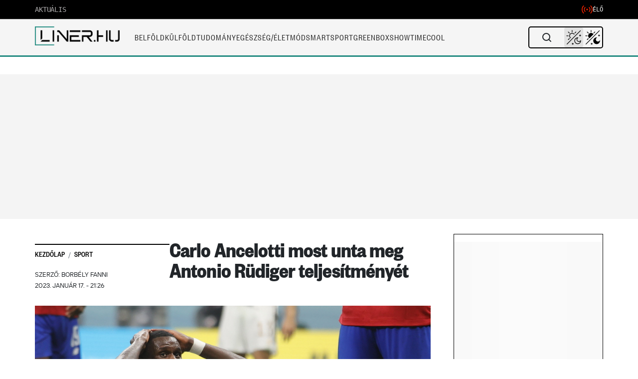

--- FILE ---
content_type: application/javascript; charset=UTF-8
request_url: https://liner.hu/cdn-cgi/challenge-platform/scripts/jsd/main.js
body_size: 4522
content:
window._cf_chl_opt={oPNF3:'g'};~function(T5,j,i,a,E,N,m,D,C){T5=L,function(G,R,Te,T4,U,Z){for(Te={G:357,R:278,U:276,Z:347,z:284,S:360,F:310,I:352,b:372,n:273},T4=L,U=G();!![];)try{if(Z=parseInt(T4(Te.G))/1+parseInt(T4(Te.R))/2*(parseInt(T4(Te.U))/3)+-parseInt(T4(Te.Z))/4+parseInt(T4(Te.z))/5*(-parseInt(T4(Te.S))/6)+-parseInt(T4(Te.F))/7+-parseInt(T4(Te.I))/8+-parseInt(T4(Te.b))/9*(-parseInt(T4(Te.n))/10),Z===R)break;else U.push(U.shift())}catch(z){U.push(U.shift())}}(T,891992),j=this||self,i=j[T5(290)],a=g(),E={},E[T5(368)]='o',E[T5(340)]='s',E[T5(292)]='u',E[T5(328)]='z',E[T5(283)]='n',E[T5(341)]='I',E[T5(355)]='b',N=E,j[T5(309)]=function(G,R,U,Z,TY,To,Th,Tr,S,F,I,h,o,Y){if(TY={G:303,R:323,U:271,Z:323,z:312,S:308,F:302,I:308,b:332,n:365,h:287,o:375,Y:294},To={G:377,R:287,U:327},Th={G:285,R:314,U:316,Z:362},Tr=T5,null===R||R===void 0)return Z;for(S=Q(R),G[Tr(TY.G)][Tr(TY.R)]&&(S=S[Tr(TY.U)](G[Tr(TY.G)][Tr(TY.Z)](R))),S=G[Tr(TY.z)][Tr(TY.S)]&&G[Tr(TY.F)]?G[Tr(TY.z)][Tr(TY.I)](new G[(Tr(TY.F))](S)):function(s,Tj,P){for(Tj=Tr,s[Tj(To.G)](),P=0;P<s[Tj(To.R)];s[P]===s[P+1]?s[Tj(To.U)](P+1,1):P+=1);return s}(S),F='nAsAaAb'.split('A'),F=F[Tr(TY.b)][Tr(TY.n)](F),I=0;I<S[Tr(TY.h)];h=S[I],o=e(G,R,h),F(o)?(Y=o==='s'&&!G[Tr(TY.o)](R[h]),Tr(TY.Y)===U+h?z(U+h,o):Y||z(U+h,R[h])):z(U+h,o),I++);return Z;function z(s,P,Tu){Tu=L,Object[Tu(Th.G)][Tu(Th.R)][Tu(Th.U)](Z,P)||(Z[P]=[]),Z[P][Tu(Th.Z)](s)}},m=T5(344)[T5(335)](';'),D=m[T5(332)][T5(365)](m),j[T5(264)]=function(G,R,Ts,Tw,U,Z,z,S){for(Ts={G:274,R:287,U:287,Z:333,z:362,S:339},Tw=T5,U=Object[Tw(Ts.G)](R),Z=0;Z<U[Tw(Ts.R)];Z++)if(z=U[Z],'f'===z&&(z='N'),G[z]){for(S=0;S<R[U[Z]][Tw(Ts.U)];-1===G[z][Tw(Ts.Z)](R[U[Z]][S])&&(D(R[U[Z]][S])||G[z][Tw(Ts.z)]('o.'+R[U[Z]][S])),S++);}else G[z]=R[U[Z]][Tw(Ts.S)](function(F){return'o.'+F})},C=function(Ty,TW,Tf,Td,TJ,TK,TV,R,U,Z){return Ty={G:313,R:374},TW={G:334,R:334,U:334,Z:362,z:334,S:330,F:334,I:289,b:289,n:334},Tf={G:287},Td={G:373},TJ={G:287,R:289,U:285,Z:314,z:316,S:285,F:316,I:314,b:373,n:362,h:373,o:362,Y:373,s:362,P:334,K:362,k:334,J:285,d:314,f:373,W:373,y:362,A:362,T0:362,T1:362,T2:330},TK={G:326,R:289},TV=T5,R=String[TV(Ty.G)],U={'h':function(z){return null==z?'':U.g(z,6,function(S,TX){return TX=L,TX(TK.G)[TX(TK.R)](S)})},'g':function(z,S,F,TB,I,o,Y,s,P,K,J,W,y,A,T0,T1,T2,T3){if(TB=TV,null==z)return'';for(o={},Y={},s='',P=2,K=3,J=2,W=[],y=0,A=0,T0=0;T0<z[TB(TJ.G)];T0+=1)if(T1=z[TB(TJ.R)](T0),Object[TB(TJ.U)][TB(TJ.Z)][TB(TJ.z)](o,T1)||(o[T1]=K++,Y[T1]=!0),T2=s+T1,Object[TB(TJ.S)][TB(TJ.Z)][TB(TJ.F)](o,T2))s=T2;else{if(Object[TB(TJ.U)][TB(TJ.I)][TB(TJ.z)](Y,s)){if(256>s[TB(TJ.b)](0)){for(I=0;I<J;y<<=1,S-1==A?(A=0,W[TB(TJ.n)](F(y)),y=0):A++,I++);for(T3=s[TB(TJ.h)](0),I=0;8>I;y=1&T3|y<<1.71,S-1==A?(A=0,W[TB(TJ.o)](F(y)),y=0):A++,T3>>=1,I++);}else{for(T3=1,I=0;I<J;y=y<<1.5|T3,S-1==A?(A=0,W[TB(TJ.n)](F(y)),y=0):A++,T3=0,I++);for(T3=s[TB(TJ.Y)](0),I=0;16>I;y=y<<1.02|1.16&T3,S-1==A?(A=0,W[TB(TJ.s)](F(y)),y=0):A++,T3>>=1,I++);}P--,0==P&&(P=Math[TB(TJ.P)](2,J),J++),delete Y[s]}else for(T3=o[s],I=0;I<J;y=1&T3|y<<1,A==S-1?(A=0,W[TB(TJ.K)](F(y)),y=0):A++,T3>>=1,I++);s=(P--,0==P&&(P=Math[TB(TJ.k)](2,J),J++),o[T2]=K++,String(T1))}if(''!==s){if(Object[TB(TJ.J)][TB(TJ.d)][TB(TJ.z)](Y,s)){if(256>s[TB(TJ.f)](0)){for(I=0;I<J;y<<=1,A==S-1?(A=0,W[TB(TJ.s)](F(y)),y=0):A++,I++);for(T3=s[TB(TJ.W)](0),I=0;8>I;y=y<<1.89|1&T3,A==S-1?(A=0,W[TB(TJ.y)](F(y)),y=0):A++,T3>>=1,I++);}else{for(T3=1,I=0;I<J;y=y<<1|T3,A==S-1?(A=0,W[TB(TJ.o)](F(y)),y=0):A++,T3=0,I++);for(T3=s[TB(TJ.W)](0),I=0;16>I;y=y<<1.52|T3&1,S-1==A?(A=0,W[TB(TJ.A)](F(y)),y=0):A++,T3>>=1,I++);}P--,P==0&&(P=Math[TB(TJ.k)](2,J),J++),delete Y[s]}else for(T3=o[s],I=0;I<J;y=y<<1|T3&1,A==S-1?(A=0,W[TB(TJ.T0)](F(y)),y=0):A++,T3>>=1,I++);P--,0==P&&J++}for(T3=2,I=0;I<J;y=y<<1|1&T3,S-1==A?(A=0,W[TB(TJ.T1)](F(y)),y=0):A++,T3>>=1,I++);for(;;)if(y<<=1,S-1==A){W[TB(TJ.T0)](F(y));break}else A++;return W[TB(TJ.T2)]('')},'j':function(z,TO){return TO=TV,z==null?'':''==z?null:U.i(z[TO(Tf.G)],32768,function(S,Tg){return Tg=TO,z[Tg(Td.G)](S)})},'i':function(z,S,F,Ta,I,o,Y,s,P,K,J,W,y,A,T0,T1,T3,T2){for(Ta=TV,I=[],o=4,Y=4,s=3,P=[],W=F(0),y=S,A=1,K=0;3>K;I[K]=K,K+=1);for(T0=0,T1=Math[Ta(TW.G)](2,2),J=1;T1!=J;T2=W&y,y>>=1,y==0&&(y=S,W=F(A++)),T0|=(0<T2?1:0)*J,J<<=1);switch(T0){case 0:for(T0=0,T1=Math[Ta(TW.R)](2,8),J=1;T1!=J;T2=W&y,y>>=1,y==0&&(y=S,W=F(A++)),T0|=J*(0<T2?1:0),J<<=1);T3=R(T0);break;case 1:for(T0=0,T1=Math[Ta(TW.U)](2,16),J=1;T1!=J;T2=W&y,y>>=1,0==y&&(y=S,W=F(A++)),T0|=J*(0<T2?1:0),J<<=1);T3=R(T0);break;case 2:return''}for(K=I[3]=T3,P[Ta(TW.Z)](T3);;){if(A>z)return'';for(T0=0,T1=Math[Ta(TW.R)](2,s),J=1;T1!=J;T2=W&y,y>>=1,0==y&&(y=S,W=F(A++)),T0|=(0<T2?1:0)*J,J<<=1);switch(T3=T0){case 0:for(T0=0,T1=Math[Ta(TW.G)](2,8),J=1;J!=T1;T2=W&y,y>>=1,y==0&&(y=S,W=F(A++)),T0|=J*(0<T2?1:0),J<<=1);I[Y++]=R(T0),T3=Y-1,o--;break;case 1:for(T0=0,T1=Math[Ta(TW.z)](2,16),J=1;J!=T1;T2=W&y,y>>=1,y==0&&(y=S,W=F(A++)),T0|=J*(0<T2?1:0),J<<=1);I[Y++]=R(T0),T3=Y-1,o--;break;case 2:return P[Ta(TW.S)]('')}if(o==0&&(o=Math[Ta(TW.F)](2,s),s++),I[T3])T3=I[T3];else if(Y===T3)T3=K+K[Ta(TW.I)](0);else return null;P[Ta(TW.Z)](T3),I[Y++]=K+T3[Ta(TW.b)](0),o--,K=T3,o==0&&(o=Math[Ta(TW.n)](2,s),s++)}}},Z={},Z[TV(Ty.R)]=U.h,Z}(),M();function l(G,R,TF,TR){return TF={G:272,R:272,U:285,Z:275,z:316,S:333,F:358},TR=T5,R instanceof G[TR(TF.G)]&&0<G[TR(TF.R)][TR(TF.U)][TR(TF.Z)][TR(TF.z)](R)[TR(TF.S)](TR(TF.F))}function g(TZ,Tt){return TZ={G:338,R:338},Tt=T5,crypto&&crypto[Tt(TZ.G)]?crypto[Tt(TZ.R)]():''}function T(q5){return q5='/jsd/oneshot/fc21b7e0d793/0.3351873871413788:1768429908:rRUNWGCpQSVuGHcuAlbiok4D1cyy4GTD7QtoaUvMhaU/,event,contentWindow,href,sid,HnhLR9,oxFY5,navigator,contentDocument,/b/ov1/0.3351873871413788:1768429908:rRUNWGCpQSVuGHcuAlbiok4D1cyy4GTD7QtoaUvMhaU/,ntYsJ1,/cdn-cgi/challenge-platform/h/,stringify,concat,Function,20VKjjrr,keys,toString,6DykoJu,clientInformation,1236404udMahG,catch,source,removeChild,riYFq1,number,10Hdisfl,prototype,GsWUx0,length,POST,charAt,document,jsd,undefined,getPrototypeOf,d.cookie,addEventListener,style,location,/invisible/jsd,onreadystatechange,UHTeq3,syUs3,Set,Object,chctx,status,log,parent,from,Ntxi4,10630914tzzvnD,now,Array,fromCharCode,hasOwnProperty,iframe,call,__CF$cv$params,display: none,createElement,function,send,open,getOwnPropertyNames,xhr-error,ontimeout,gtHcmYdBlwJh0LZpITM$8NbSjk1fOV2xzunvC-WsaKe6F+Xq43DyEirRQ7o59AUPG,splice,symbol,DOMContentLoaded,join,_cf_chl_opt,includes,indexOf,pow,split,appendChild,XMLHttpRequest,randomUUID,map,string,bigint,errorInfoObject,KljLg4,_cf_chl_opt;NaZoI3;Bshk0;IzgW1;qzjKa3;GBApq0;giyU9;KutOj0;QgiX4;Khftj4;Lfpaq4;zBhRN3;JSmY9;Ntxi4;oxFY5;TDAZ2;ldLC0,floor,api,2360488FBYnBB,tabIndex,error on cf_chl_props,error,cloudflare-invisible,7274208YBTgqx,onerror,jCNy9,boolean,detail,846442CTtCsP,[native code],success,1130676ANNjib,body,push,onload,loading,bind,oPNF3,postMessage,object,readyState,http-code:,random,9918621gmifiF,charCodeAt,PuLBULdiuG,isNaN,isArray,sort,timeout'.split(','),T=function(){return q5},T()}function x(TP,Ti,U,Z,z,S,F){Ti=(TP={G:319,R:315,U:296,Z:318,z:348,S:361,F:336,I:260,b:277,n:265,h:266,o:281},T5);try{return U=i[Ti(TP.G)](Ti(TP.R)),U[Ti(TP.U)]=Ti(TP.Z),U[Ti(TP.z)]='-1',i[Ti(TP.S)][Ti(TP.F)](U),Z=U[Ti(TP.I)],z={},z=Ntxi4(Z,Z,'',z),z=Ntxi4(Z,Z[Ti(TP.b)]||Z[Ti(TP.n)],'n.',z),z=Ntxi4(Z,U[Ti(TP.h)],'d.',z),i[Ti(TP.S)][Ti(TP.o)](U),S={},S.r=z,S.e=null,S}catch(I){return F={},F.r={},F.e=I,F}}function L(q,t,G,R){return q=q-258,G=T(),R=G[q],R}function X(Tm,T7,G){return Tm={G:317,R:345},T7=T5,G=j[T7(Tm.G)],Math[T7(Tm.R)](+atob(G.t))}function V(G,TQ,T6){return TQ={G:371},T6=T5,Math[T6(TQ.G)]()<G}function B(TD,T8,G,R,U){return TD={G:345,R:311},T8=T5,G=3600,R=X(),U=Math[T8(TD.G)](Date[T8(TD.R)]()/1e3),U-R>G?![]:!![]}function Q(G,Tn,Tv,R){for(Tn={G:271,R:274,U:293},Tv=T5,R=[];null!==G;R=R[Tv(Tn.G)](Object[Tv(Tn.R)](G)),G=Object[Tv(Tn.U)](G));return R}function e(G,R,U,Tb,TU,Z,z){TU=(Tb={G:368,R:320,U:279,Z:312,z:376,S:312},T5);try{Z=R[U]}catch(S){return'i'}if(Z==null)return Z===void 0?'u':'x';if(TU(Tb.G)==typeof Z)try{if(TU(Tb.R)==typeof Z[TU(Tb.U)])return Z[TU(Tb.U)](function(){}),'p'}catch(F){}return G[TU(Tb.Z)][TU(Tb.z)](Z)?'a':Z===G[TU(Tb.S)]?'C':Z===!0?'T':!1===Z?'F':(z=typeof Z,TU(Tb.R)==z?l(G,Z)?'N':'f':N[z]||'?')}function H(U,Z,q4,Tl,z,S){if(q4={G:346,R:359,U:280,Z:351,z:262,S:259,F:359,I:307,b:367,n:259,h:350,o:356,Y:367},Tl=T5,!U[Tl(q4.G)])return;Z===Tl(q4.R)?(z={},z[Tl(q4.U)]=Tl(q4.Z),z[Tl(q4.z)]=U.r,z[Tl(q4.S)]=Tl(q4.F),j[Tl(q4.I)][Tl(q4.b)](z,'*')):(S={},S[Tl(q4.U)]=Tl(q4.Z),S[Tl(q4.z)]=U.r,S[Tl(q4.n)]=Tl(q4.h),S[Tl(q4.o)]=Z,j[Tl(q4.I)][Tl(q4.Y)](S,'*'))}function M(q3,q2,q0,Tc,G,R,U,Z,z){if(q3={G:317,R:346,U:369,Z:364,z:295,S:295,F:329,I:299,b:299},q2={G:369,R:364,U:299},q0={G:349},Tc=T5,G=j[Tc(q3.G)],!G)return;if(!B())return;(R=![],U=G[Tc(q3.R)]===!![],Z=function(TE,S){if(TE=Tc,!R){if(R=!![],!B())return;S=x(),O(S.r,function(F){H(G,F)}),S.e&&c(TE(q0.G),S.e)}},i[Tc(q3.U)]!==Tc(q3.Z))?Z():j[Tc(q3.z)]?i[Tc(q3.S)](Tc(q3.F),Z):(z=i[Tc(q3.I)]||function(){},i[Tc(q3.b)]=function(TN){TN=Tc,z(),i[TN(q2.G)]!==TN(q2.R)&&(i[TN(q2.U)]=z,Z())})}function O(G,R,TH,TM,TC,Tx,T9,U,Z,z){TH={G:317,R:306,U:331,Z:337,z:322,S:288,F:269,I:331,b:366,n:258,h:346,o:378,Y:325,s:363,P:353,K:297,k:261,J:321,d:374,f:270},TM={G:324},TC={G:305,R:305,U:359,Z:370},Tx={G:378},T9=T5,U=j[T9(TH.G)],console[T9(TH.R)](j[T9(TH.U)]),Z=new j[(T9(TH.Z))](),Z[T9(TH.z)](T9(TH.S),T9(TH.F)+j[T9(TH.I)][T9(TH.b)]+T9(TH.n)+U.r),U[T9(TH.h)]&&(Z[T9(TH.o)]=5e3,Z[T9(TH.Y)]=function(TT){TT=T9,R(TT(Tx.G))}),Z[T9(TH.s)]=function(Tq){Tq=T9,Z[Tq(TC.G)]>=200&&Z[Tq(TC.R)]<300?R(Tq(TC.U)):R(Tq(TC.Z)+Z[Tq(TC.R)])},Z[T9(TH.P)]=function(TL){TL=T9,R(TL(TM.G))},z={'t':X(),'lhr':i[T9(TH.K)]&&i[T9(TH.K)][T9(TH.k)]?i[T9(TH.K)][T9(TH.k)]:'','api':U[T9(TH.h)]?!![]:![],'payload':G},Z[T9(TH.J)](C[T9(TH.d)](JSON[T9(TH.f)](z)))}function c(Z,z,TS,TG,S,F,I,b,n,h,o,Y){if(TS={G:354,R:286,U:317,Z:269,z:331,S:366,F:267,I:298,b:337,n:322,h:288,o:378,Y:325,s:343,P:331,K:301,k:331,J:301,d:263,f:300,W:282,y:268,A:342,T0:304,T1:280,T2:291,T3:321,TF:374},TG=T5,!V(0))return![];F=(S={},S[TG(TS.G)]=Z,S[TG(TS.R)]=z,S);try{I=j[TG(TS.U)],b=TG(TS.Z)+j[TG(TS.z)][TG(TS.S)]+TG(TS.F)+I.r+TG(TS.I),n=new j[(TG(TS.b))](),n[TG(TS.n)](TG(TS.h),b),n[TG(TS.o)]=2500,n[TG(TS.Y)]=function(){},h={},h[TG(TS.s)]=j[TG(TS.P)][TG(TS.s)],h[TG(TS.K)]=j[TG(TS.k)][TG(TS.J)],h[TG(TS.d)]=j[TG(TS.z)][TG(TS.d)],h[TG(TS.f)]=j[TG(TS.k)][TG(TS.W)],h[TG(TS.y)]=a,o=h,Y={},Y[TG(TS.A)]=F,Y[TG(TS.T0)]=o,Y[TG(TS.T1)]=TG(TS.T2),n[TG(TS.T3)](C[TG(TS.TF)](Y))}catch(s){}}}()